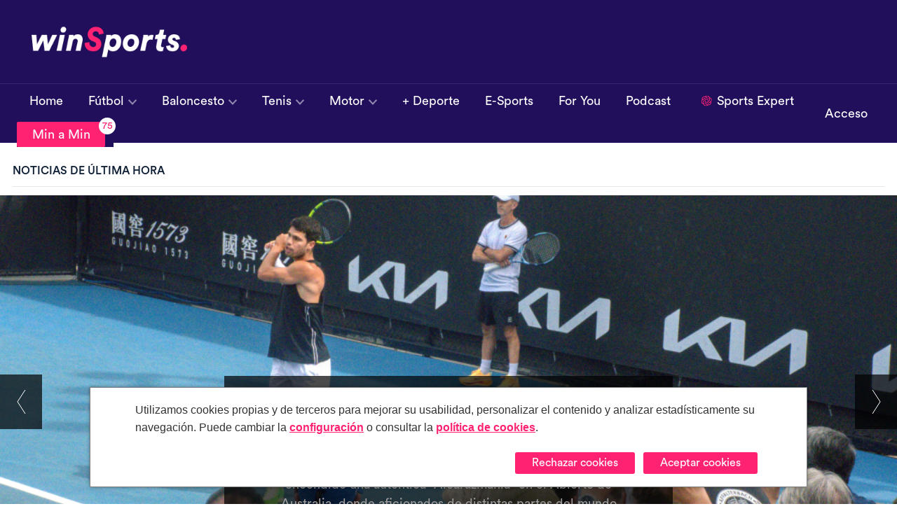

--- FILE ---
content_type: image/svg+xml
request_url: https://d2obs2d3lmpnq9.cloudfront.net/Collections/default/icons/flecha_activa_izquierda_izda_white.svg
body_size: 540
content:
<?xml version="1.0" encoding="UTF-8"?>
<svg width="13px" height="34px" viewBox="0 0 13 34" version="1.1" xmlns="http://www.w3.org/2000/svg" xmlns:xlink="http://www.w3.org/1999/xlink">
    <!-- Generator: Sketch 52.5 (67469) - http://www.bohemiancoding.com/sketch -->
    <title>Flecha activa izquierda</title>
    <desc>Created with Sketch.</desc>
    <g id="CARRUSEL" stroke="none" stroke-width="1" fill="none" fill-rule="evenodd" stroke-linecap="round" stroke-linejoin="round">
        <polyline id="Flecha-activa-izquierda" stroke="#FFFFFF" transform="translate(6.500000, 17.000000) scale(1, -1) translate(-6.500000, -17.000000) " points="12 34 1 17.0946197 12 0"></polyline>
    </g>
</svg>

--- FILE ---
content_type: image/svg+xml
request_url: https://d2obs2d3lmpnq9.cloudfront.net/Collections/default/icons/flecha_decha_desactiva.svg
body_size: 687
content:
<?xml version="1.0" encoding="UTF-8"?>
<svg width="13px" height="35px" viewBox="0 0 13 35" version="1.1" xmlns="http://www.w3.org/2000/svg" xmlns:xlink="http://www.w3.org/1999/xlink">
    <!-- Generator: Sketch 52.5 (67469) - http://www.bohemiancoding.com/sketch -->
    <title>Flecha derecha Desactiva</title>
    <desc>Created with Sketch.</desc>
    <g id="CARRUSEL" stroke="none" stroke-width="1" fill="none" fill-rule="evenodd" stroke-linecap="round" stroke-linejoin="round" stroke-opacity="0.502292799">
        <g id="opciones-Desktop" transform="translate(-327.000000, -608.000000)" stroke="#4A4A4A">
            <polyline id="Flecha-derecha-Desactiva" transform="translate(333.500000, 625.500000) scale(-1, 1) translate(-333.500000, -625.500000) " points="339 642.5 328 625.59462 339 608.5"></polyline>
        </g>
    </g>
</svg>

--- FILE ---
content_type: image/svg+xml
request_url: https://dy822md8ge77v.cloudfront.net/upload/20230807_125533_winsports-espesv4_icono.svg
body_size: 2259
content:
<svg width="24" height="24" viewBox="0 0 24 24" fill="none" xmlns="http://www.w3.org/2000/svg">
<g clip-path="url(#clip0_268_6838)">
<path d="M3.33323 8.60472C3.40933 9.05258 3.47239 9.50301 3.56806 9.94701C3.60415 10.1152 3.59893 10.2263 3.48195 10.3691C1.11154 13.2682 2.52614 17.5074 6.1746 18.476C6.28331 18.5048 6.40768 18.6232 6.4503 18.7291C7.28957 20.8093 9.16512 22.0559 11.432 21.9984C12.7731 21.9645 13.9229 21.4587 14.8726 20.524C15.0013 20.397 15.107 20.3378 15.3066 20.37C18.0823 20.8157 20.618 19.0093 21.1589 16.353C21.3159 15.5825 21.2824 14.816 21.0659 14.0609C21.0172 13.8906 21.0337 13.7761 21.1494 13.6345C23.5133 10.7488 22.1139 6.51601 18.4772 5.54994C18.3132 5.50661 18.2306 5.43969 18.1693 5.27968C16.8521 1.8341 12.4018 0.885191 9.75652 3.48482C9.62737 3.6118 9.52083 3.66671 9.32123 3.63754C6.43769 3.22014 3.91681 5.03817 3.43368 7.87502C3.39324 8.11268 3.38846 8.35634 3.36715 8.597C3.35584 8.59957 3.3441 8.60215 3.3328 8.60472H3.33323ZM15.4584 12.7122C15.4501 12.6033 15.4414 12.5402 15.441 12.4776C15.4392 10.7651 15.4284 9.05215 15.4449 7.33965C15.4493 6.90381 15.2892 6.63226 14.9061 6.42077C13.6811 5.74384 12.4692 5.04288 11.2529 4.35008C11.1589 4.29688 11.0702 4.23511 10.9485 4.15832C12.1639 3.27247 13.4519 3.03396 14.8174 3.59722C16.2346 4.18149 17.0717 5.27454 17.1495 6.78798C17.2313 8.37565 17.1726 9.97017 17.1665 11.5617C17.1665 11.6449 17.1074 11.7642 17.0382 11.8054C16.5316 12.1078 16.015 12.3948 15.4575 12.7118L15.4584 12.7122ZM13.6876 19.8419C12.4913 20.7192 11.2233 20.965 9.86959 20.4322C8.47717 19.8839 7.60484 18.8402 7.49917 17.3628C7.39133 15.8528 7.47569 14.3303 7.44264 12.8139C7.43395 12.4102 7.53744 12.1674 7.92055 11.9941C8.34323 11.8032 8.73417 11.5441 9.19077 11.2854C9.19077 11.4883 9.19077 11.6338 9.19077 11.7788C9.19077 13.4261 9.19599 15.0738 9.18599 16.7211C9.18382 17.0947 9.31166 17.35 9.65042 17.5383C10.8084 18.1822 11.9556 18.8441 13.1067 19.5C13.2919 19.6055 13.4741 19.7158 13.6881 19.8419H13.6876ZM14.5082 9.68147C14.3904 9.61969 14.3164 9.58409 14.2456 9.54419C12.7279 8.68065 11.2085 7.82054 9.69477 6.95014C9.39472 6.77769 9.12337 6.76439 8.82114 6.93984C7.91229 7.46792 6.99648 7.98527 6.08284 8.50606C5.65364 8.75058 5.22356 8.99338 4.76218 9.25506C4.7413 9.09591 4.71565 8.97837 4.71173 8.85997C4.66346 7.38041 5.24748 6.20242 6.52901 5.43154C7.79792 4.66838 9.12598 4.66967 10.4249 5.3895C11.7386 6.11749 13.0375 6.87206 14.3382 7.62364C14.4173 7.66911 14.4991 7.78665 14.5013 7.87245C14.5156 8.45758 14.5087 9.04314 14.5087 9.68147H14.5082ZM10.1235 14.3179C10.2592 14.3917 10.3418 14.435 10.4223 14.4809C11.9156 15.3316 13.4115 16.1775 14.8992 17.0372C15.2275 17.2268 15.5123 17.2388 15.8471 17.0441C17.113 16.308 18.3906 15.5903 19.6643 14.867C19.7248 14.8327 19.7913 14.8087 19.8796 14.7688C19.8983 14.976 19.9257 15.151 19.9279 15.3264C19.964 18.1925 16.8869 20.0418 14.3204 18.6734C12.9532 17.9445 11.6234 17.1483 10.2801 16.3766C10.2114 16.3371 10.1318 16.2432 10.1305 16.1737C10.1188 15.5714 10.1235 14.9691 10.1235 14.3179ZM11.3781 8.96893C11.2307 9.05859 11.1224 9.12851 11.0102 9.19243C9.54953 10.0238 8.09102 10.8599 6.62424 11.681C6.27331 11.8774 6.11719 12.1322 6.12111 12.5351C6.13589 13.9395 6.12676 15.3445 6.12676 16.7489C6.12676 16.8472 6.12676 16.945 6.12676 17.0823C5.97282 17.0183 5.85802 16.9806 5.75235 16.9257C4.45691 16.2475 3.72113 15.1836 3.65546 13.7418C3.5898 12.3013 4.20077 11.1443 5.45056 10.3863C6.78253 9.57894 8.1532 8.8338 9.50909 8.06506C9.56649 8.03246 9.6639 8.002 9.71043 8.02731C10.2583 8.32846 10.7997 8.64033 11.3777 8.9685L11.3781 8.96893ZM18.5059 6.93641C18.6015 6.96687 18.6563 6.97845 18.7055 7.00119C20.0027 7.59833 20.791 8.59228 20.9498 9.99462C21.1198 11.4973 20.5667 12.744 19.2647 13.559C17.9214 14.3998 16.5186 15.148 15.1396 15.933C15.0748 15.9699 14.9653 16.0042 14.9131 15.9755C14.366 15.6765 13.8259 15.3642 13.2506 15.0364C13.3937 14.9515 13.4954 14.8885 13.5998 14.8288C15.0761 13.9872 16.5494 13.1395 18.0327 12.3094C18.3698 12.1207 18.5124 11.8723 18.5093 11.4986C18.5002 10.4009 18.5059 9.30311 18.5063 8.20577C18.5063 7.79781 18.5063 7.38984 18.5063 6.93684L18.5059 6.93641ZM14.51 11.9877C14.51 12.3506 14.5195 12.7135 14.503 13.0756C14.4991 13.1661 14.4334 13.2901 14.3573 13.3351C13.7355 13.7027 13.1071 14.0605 12.4722 14.4063C12.3892 14.4513 12.2361 14.4483 12.1517 14.4024C11.5255 14.0609 10.9054 13.7079 10.2927 13.3433C10.2096 13.2939 10.1318 13.1618 10.1296 13.0666C10.1157 12.36 10.1153 11.6531 10.1283 10.9461C10.1301 10.8496 10.2049 10.7149 10.2875 10.6656C10.9002 10.3009 11.5207 9.94829 12.1469 9.60682C12.2317 9.56049 12.3857 9.55492 12.4683 9.59996C13.1032 9.94529 13.7316 10.3031 14.3538 10.6707C14.4304 10.7157 14.4982 10.838 14.5026 10.9272C14.5195 11.2799 14.5095 11.6338 14.51 11.9872V11.9877Z" fill="#FF2273"/>
</g>
<defs>
<clipPath id="clip0_268_6838">
<rect width="20" height="20" fill="white" transform="matrix(1 0 0 -1 2.31567 22)"/>
</clipPath>
</defs>
</svg>


--- FILE ---
content_type: image/svg+xml
request_url: https://d2obs2d3lmpnq9.cloudfront.net/Collections/default/icons/flecha_activa_decha_white.svg
body_size: 537
content:
<?xml version="1.0" encoding="UTF-8"?>
<svg width="13px" height="34px" viewBox="0 0 13 34" version="1.1" xmlns="http://www.w3.org/2000/svg" xmlns:xlink="http://www.w3.org/1999/xlink">
    <!-- Generator: Sketch 52.5 (67469) - http://www.bohemiancoding.com/sketch -->
    <title>Flecha activa derecha</title>
    <desc>Created with Sketch.</desc>
    <g id="CARRUSEL" stroke="none" stroke-width="1" fill="none" fill-rule="evenodd" stroke-linecap="round" stroke-linejoin="round">
        <polyline id="Flecha-activa-derecha" stroke="#FFFFFF" transform="translate(6.500000, 17.000000) scale(-1, -1) translate(-6.500000, -17.000000) " points="12 34 1 17.0946197 12 0"></polyline>
    </g>
</svg>

--- FILE ---
content_type: image/svg+xml
request_url: https://d2obs2d3lmpnq9.cloudfront.net/Collections/default/icons/flecha_decha_activa.svg
body_size: 659
content:
<?xml version="1.0" encoding="UTF-8"?>
<svg width="13px" height="34px" viewBox="0 0 13 34" version="1.1" xmlns="http://www.w3.org/2000/svg" xmlns:xlink="http://www.w3.org/1999/xlink">
    <!-- Generator: Sketch 52.5 (67469) - http://www.bohemiancoding.com/sketch -->
    <title>Flecha derecha Activa</title>
    <desc>Created with Sketch.</desc>
    <g id="CARRUSEL" stroke="none" stroke-width="1" fill="none" fill-rule="evenodd" stroke-linecap="round" stroke-linejoin="round">
        <g id="opciones-Desktop" transform="translate(-1272.000000, -559.000000)" stroke="#000000">
            <polyline id="Flecha-derecha-Activa" transform="translate(1278.500000, 576.000000) scale(-1, -1) translate(-1278.500000, -576.000000) " points="1284 593 1273 576.09462 1284 559"></polyline>
        </g>
    </g>
</svg>

--- FILE ---
content_type: image/svg+xml
request_url: https://d2obs2d3lmpnq9.cloudfront.net/Collections/default/icons/flecha_izda_desactiva.svg
body_size: 600
content:
<?xml version="1.0" encoding="UTF-8"?>
<svg width="13px" height="34px" viewBox="0 0 13 34" version="1.1" xmlns="http://www.w3.org/2000/svg" xmlns:xlink="http://www.w3.org/1999/xlink">
    <!-- Generator: Sketch 52.5 (67469) - http://www.bohemiancoding.com/sketch -->
    <title>Flecha izquierda Desactiva</title>
    <desc>Created with Sketch.</desc>
    <g id="CARRUSEL" stroke="none" stroke-width="1" fill="none" fill-rule="evenodd" stroke-linecap="round" stroke-linejoin="round" stroke-opacity="0.502292799">
        <g id="opciones-Desktop" transform="translate(-327.000000, -559.000000)" stroke="#4A4A4A">
            <polyline id="Flecha-izquierda-Desactiva" points="339 593 328 576.09462 339 559"></polyline>
        </g>
    </g>
</svg>